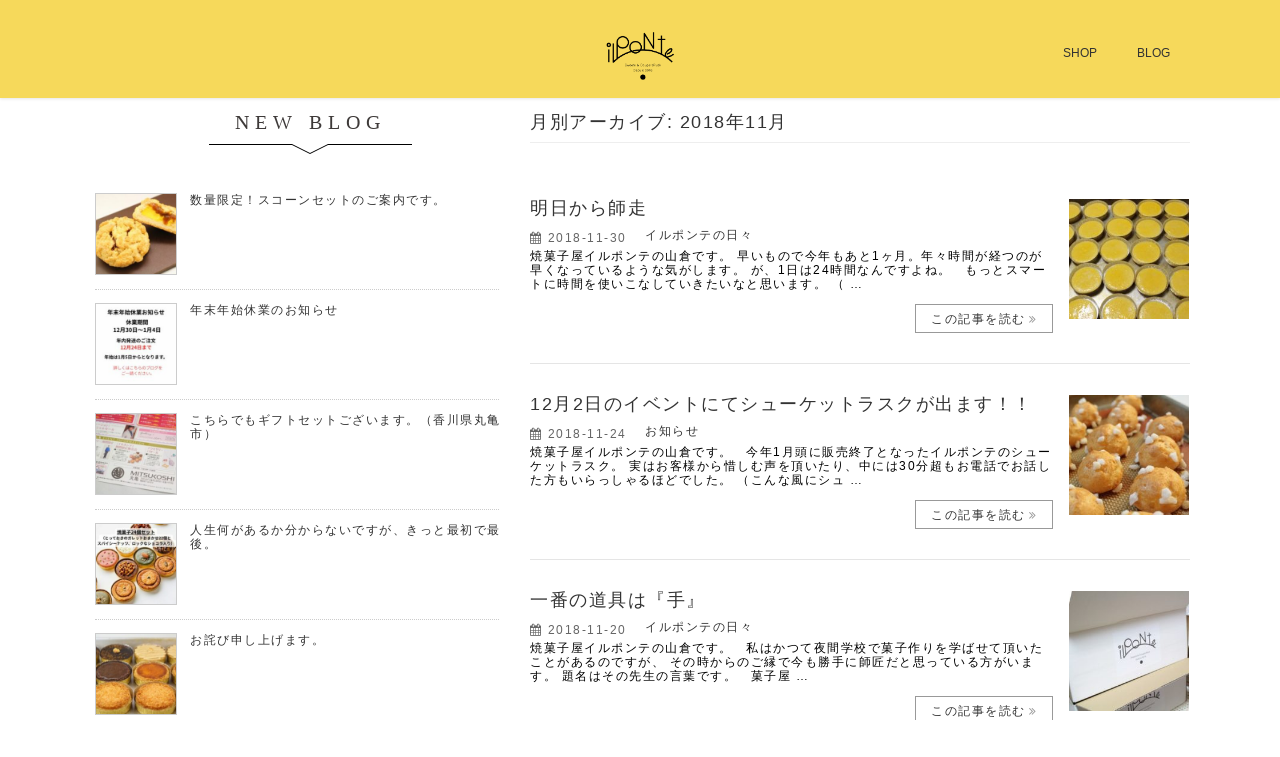

--- FILE ---
content_type: text/html; charset=UTF-8
request_url: https://sweets-ilponte.com/apps/note/archives/date/2018/11?post_type=post
body_size: 16965
content:
<!DOCTYPE html>
<!--[if IE]>
<meta http-equiv="X-UA-Compatible" content="IE=Edge">
<![endif]-->
<html xmlns:fb="http://ogp.me/ns/fb#" lang="ja"
	prefix="og: https://ogp.me/ns#" >
<head>
<meta charset="UTF-8" />

<link rel="start" href="https://sweets-ilponte.com/apps/note" title="HOME" />

<meta id="viewport" name="viewport" content="width=device-width, initial-scale=1">
<!--[if lt IE 9]><script src="https://sweets-ilponte.com/apps/note/wp-content/themes/biz-vektor/js/html5.js"></script><![endif]-->

		<!-- All in One SEO 4.1.2.3 -->
		<title>11月, 2018 -</title>
		<link rel="canonical" href="https://sweets-ilponte.com/apps/note/archives/date/2018/11" />
		<script type="application/ld+json" class="aioseo-schema">
			{"@context":"https:\/\/schema.org","@graph":[{"@type":"WebSite","@id":"https:\/\/sweets-ilponte.com\/apps\/note\/#website","url":"https:\/\/sweets-ilponte.com\/apps\/note\/","publisher":{"@id":"https:\/\/sweets-ilponte.com\/apps\/note\/#organization"}},{"@type":"Organization","@id":"https:\/\/sweets-ilponte.com\/apps\/note\/#organization","name":"\u30af\u30b8\u30e5\u30fc\u30eb\u30e9\u30b9\u30af\u3068\u30ac\u30ec\u30c3\u30c8\u306e\u304a\u5e97\u30a4\u30eb\u30dd\u30f3\u30c6","url":"https:\/\/sweets-ilponte.com\/apps\/note\/","logo":{"@type":"ImageObject","@id":"https:\/\/sweets-ilponte.com\/apps\/note\/#organizationLogo","url":"https:\/\/sweets-ilponte.com\/apps\/note\/wp-content\/uploads\/2021\/07\/logo-bkping.png","width":"926","height":"654"},"image":{"@id":"https:\/\/sweets-ilponte.com\/apps\/note\/#organizationLogo"},"sameAs":["https:\/\/www.facebook.com\/sweets.ilponte\/","https:\/\/www.instagram.com\/sweets_ilponte\/"]},{"@type":"BreadcrumbList","@id":"https:\/\/sweets-ilponte.com\/apps\/note\/archives\/date\/2018\/11\/#breadcrumblist","itemListElement":[{"@type":"ListItem","@id":"https:\/\/sweets-ilponte.com\/apps\/note\/#listItem","position":"1","item":{"@type":"WebPage","@id":"https:\/\/sweets-ilponte.com\/apps\/note\/","name":"\u30db\u30fc\u30e0","description":"\u660e\u65e5\u304b\u3089\u5e2b\u8d70 - # - 2018 30","url":"https:\/\/sweets-ilponte.com\/apps\/note\/"},"nextItem":"https:\/\/sweets-ilponte.com\/apps\/note\/archives\/date\/2018\/#listItem"},{"@type":"ListItem","@id":"https:\/\/sweets-ilponte.com\/apps\/note\/archives\/date\/2018\/#listItem","position":"2","item":{"@type":"WebPage","@id":"https:\/\/sweets-ilponte.com\/apps\/note\/archives\/date\/2018\/","name":"2018","url":"https:\/\/sweets-ilponte.com\/apps\/note\/archives\/date\/2018\/"},"nextItem":"https:\/\/sweets-ilponte.com\/apps\/note\/archives\/date\/2018\/11\/#listItem","previousItem":"https:\/\/sweets-ilponte.com\/apps\/note\/#listItem"},{"@type":"ListItem","@id":"https:\/\/sweets-ilponte.com\/apps\/note\/archives\/date\/2018\/11\/#listItem","position":"3","item":{"@type":"WebPage","@id":"https:\/\/sweets-ilponte.com\/apps\/note\/archives\/date\/2018\/11\/","name":"11\u6708, 2018","url":"https:\/\/sweets-ilponte.com\/apps\/note\/archives\/date\/2018\/11\/"},"previousItem":"https:\/\/sweets-ilponte.com\/apps\/note\/archives\/date\/2018\/#listItem"}]},{"@type":"CollectionPage","@id":"https:\/\/sweets-ilponte.com\/apps\/note\/archives\/date\/2018\/11\/#collectionpage","url":"https:\/\/sweets-ilponte.com\/apps\/note\/archives\/date\/2018\/11\/","name":"11\u6708, 2018 -","inLanguage":"ja","isPartOf":{"@id":"https:\/\/sweets-ilponte.com\/apps\/note\/#website"},"breadcrumb":{"@id":"https:\/\/sweets-ilponte.com\/apps\/note\/archives\/date\/2018\/11\/#breadcrumblist"}}]}
		</script>
		<!-- All in One SEO -->

<link rel='dns-prefetch' href='//maxcdn.bootstrapcdn.com' />
<link rel='dns-prefetch' href='//fonts.googleapis.com' />
<link rel="alternate" type="application/rss+xml" title=" &raquo; フィード" href="https://sweets-ilponte.com/apps/note/feed" />
<link rel="alternate" type="application/rss+xml" title=" &raquo; コメントフィード" href="https://sweets-ilponte.com/apps/note/comments/feed" />
<meta name="description" content="2018年11月 の記事。  " />
<style type="text/css">.keyColorBG,.keyColorBGh:hover,.keyColor_bg,.keyColor_bg_hover:hover{background-color: #999999;}.keyColorCl,.keyColorClh:hover,.keyColor_txt,.keyColor_txt_hover:hover{color: #999999;}.keyColorBd,.keyColorBdh:hover,.keyColor_border,.keyColor_border_hover:hover{border-color: #999999;}.color_keyBG,.color_keyBGh:hover,.color_key_bg,.color_key_bg_hover:hover{background-color: #999999;}.color_keyCl,.color_keyClh:hover,.color_key_txt,.color_key_txt_hover:hover{color: #999999;}.color_keyBd,.color_keyBdh:hover,.color_key_border,.color_key_border_hover:hover{border-color: #999999;}</style>
		<!-- This site uses the Google Analytics by MonsterInsights plugin v7.18.0 - Using Analytics tracking - https://www.monsterinsights.com/ -->
		<!-- Note: MonsterInsights is not currently configured on this site. The site owner needs to authenticate with Google Analytics in the MonsterInsights settings panel. -->
					<!-- No UA code set -->
				<!-- / Google Analytics by MonsterInsights -->
		<style id='wp-img-auto-sizes-contain-inline-css' type='text/css'>
img:is([sizes=auto i],[sizes^="auto," i]){contain-intrinsic-size:3000px 1500px}
/*# sourceURL=wp-img-auto-sizes-contain-inline-css */
</style>
<style id='wp-emoji-styles-inline-css' type='text/css'>

	img.wp-smiley, img.emoji {
		display: inline !important;
		border: none !important;
		box-shadow: none !important;
		height: 1em !important;
		width: 1em !important;
		margin: 0 0.07em !important;
		vertical-align: -0.1em !important;
		background: none !important;
		padding: 0 !important;
	}
/*# sourceURL=wp-emoji-styles-inline-css */
</style>
<style id='wp-block-library-inline-css' type='text/css'>
:root{--wp-block-synced-color:#7a00df;--wp-block-synced-color--rgb:122,0,223;--wp-bound-block-color:var(--wp-block-synced-color);--wp-editor-canvas-background:#ddd;--wp-admin-theme-color:#007cba;--wp-admin-theme-color--rgb:0,124,186;--wp-admin-theme-color-darker-10:#006ba1;--wp-admin-theme-color-darker-10--rgb:0,107,160.5;--wp-admin-theme-color-darker-20:#005a87;--wp-admin-theme-color-darker-20--rgb:0,90,135;--wp-admin-border-width-focus:2px}@media (min-resolution:192dpi){:root{--wp-admin-border-width-focus:1.5px}}.wp-element-button{cursor:pointer}:root .has-very-light-gray-background-color{background-color:#eee}:root .has-very-dark-gray-background-color{background-color:#313131}:root .has-very-light-gray-color{color:#eee}:root .has-very-dark-gray-color{color:#313131}:root .has-vivid-green-cyan-to-vivid-cyan-blue-gradient-background{background:linear-gradient(135deg,#00d084,#0693e3)}:root .has-purple-crush-gradient-background{background:linear-gradient(135deg,#34e2e4,#4721fb 50%,#ab1dfe)}:root .has-hazy-dawn-gradient-background{background:linear-gradient(135deg,#faaca8,#dad0ec)}:root .has-subdued-olive-gradient-background{background:linear-gradient(135deg,#fafae1,#67a671)}:root .has-atomic-cream-gradient-background{background:linear-gradient(135deg,#fdd79a,#004a59)}:root .has-nightshade-gradient-background{background:linear-gradient(135deg,#330968,#31cdcf)}:root .has-midnight-gradient-background{background:linear-gradient(135deg,#020381,#2874fc)}:root{--wp--preset--font-size--normal:16px;--wp--preset--font-size--huge:42px}.has-regular-font-size{font-size:1em}.has-larger-font-size{font-size:2.625em}.has-normal-font-size{font-size:var(--wp--preset--font-size--normal)}.has-huge-font-size{font-size:var(--wp--preset--font-size--huge)}.has-text-align-center{text-align:center}.has-text-align-left{text-align:left}.has-text-align-right{text-align:right}.has-fit-text{white-space:nowrap!important}#end-resizable-editor-section{display:none}.aligncenter{clear:both}.items-justified-left{justify-content:flex-start}.items-justified-center{justify-content:center}.items-justified-right{justify-content:flex-end}.items-justified-space-between{justify-content:space-between}.screen-reader-text{border:0;clip-path:inset(50%);height:1px;margin:-1px;overflow:hidden;padding:0;position:absolute;width:1px;word-wrap:normal!important}.screen-reader-text:focus{background-color:#ddd;clip-path:none;color:#444;display:block;font-size:1em;height:auto;left:5px;line-height:normal;padding:15px 23px 14px;text-decoration:none;top:5px;width:auto;z-index:100000}html :where(.has-border-color){border-style:solid}html :where([style*=border-top-color]){border-top-style:solid}html :where([style*=border-right-color]){border-right-style:solid}html :where([style*=border-bottom-color]){border-bottom-style:solid}html :where([style*=border-left-color]){border-left-style:solid}html :where([style*=border-width]){border-style:solid}html :where([style*=border-top-width]){border-top-style:solid}html :where([style*=border-right-width]){border-right-style:solid}html :where([style*=border-bottom-width]){border-bottom-style:solid}html :where([style*=border-left-width]){border-left-style:solid}html :where(img[class*=wp-image-]){height:auto;max-width:100%}:where(figure){margin:0 0 1em}html :where(.is-position-sticky){--wp-admin--admin-bar--position-offset:var(--wp-admin--admin-bar--height,0px)}@media screen and (max-width:600px){html :where(.is-position-sticky){--wp-admin--admin-bar--position-offset:0px}}
/*wp_block_styles_on_demand_placeholder:6952ebaaa9cb0*/
/*# sourceURL=wp-block-library-inline-css */
</style>
<style id='classic-theme-styles-inline-css' type='text/css'>
/*! This file is auto-generated */
.wp-block-button__link{color:#fff;background-color:#32373c;border-radius:9999px;box-shadow:none;text-decoration:none;padding:calc(.667em + 2px) calc(1.333em + 2px);font-size:1.125em}.wp-block-file__button{background:#32373c;color:#fff;text-decoration:none}
/*# sourceURL=/wp-includes/css/classic-themes.min.css */
</style>
<link rel='stylesheet' id='wp-show-posts-css' href='https://sweets-ilponte.com/apps/note/wp-content/plugins/wp-show-posts/css/wp-show-posts-min.css?ver=1.1.3' type='text/css' media='all' />
<link rel='stylesheet' id='hfe-style-css' href='https://sweets-ilponte.com/apps/note/wp-content/plugins/header-footer-elementor/assets/css/header-footer-elementor.css?ver=1.6.1' type='text/css' media='all' />
<link rel='stylesheet' id='elementor-icons-css' href='https://sweets-ilponte.com/apps/note/wp-content/plugins/elementor/assets/lib/eicons/css/elementor-icons.min.css?ver=5.11.0' type='text/css' media='all' />
<link rel='stylesheet' id='elementor-animations-css' href='https://sweets-ilponte.com/apps/note/wp-content/plugins/elementor/assets/lib/animations/animations.min.css?ver=3.2.5' type='text/css' media='all' />
<link rel='stylesheet' id='elementor-frontend-css' href='https://sweets-ilponte.com/apps/note/wp-content/plugins/elementor/assets/css/frontend.min.css?ver=3.2.5' type='text/css' media='all' />
<style id='elementor-frontend-inline-css' type='text/css'>
@font-face{font-family:eicons;src:url(https://sweets-ilponte.com/apps/note/wp-content/plugins/elementor/assets/lib/eicons/fonts/eicons.eot?5.10.0);src:url(https://sweets-ilponte.com/apps/note/wp-content/plugins/elementor/assets/lib/eicons/fonts/eicons.eot?5.10.0#iefix) format("embedded-opentype"),url(https://sweets-ilponte.com/apps/note/wp-content/plugins/elementor/assets/lib/eicons/fonts/eicons.woff2?5.10.0) format("woff2"),url(https://sweets-ilponte.com/apps/note/wp-content/plugins/elementor/assets/lib/eicons/fonts/eicons.woff?5.10.0) format("woff"),url(https://sweets-ilponte.com/apps/note/wp-content/plugins/elementor/assets/lib/eicons/fonts/eicons.ttf?5.10.0) format("truetype"),url(https://sweets-ilponte.com/apps/note/wp-content/plugins/elementor/assets/lib/eicons/fonts/eicons.svg?5.10.0#eicon) format("svg");font-weight:400;font-style:normal}
/*# sourceURL=elementor-frontend-inline-css */
</style>
<link rel='stylesheet' id='elementor-post-51-css' href='https://sweets-ilponte.com/apps/note/wp-content/uploads/elementor/css/post-51.css?ver=1624173281' type='text/css' media='all' />
<link rel='stylesheet' id='elementor-global-css' href='https://sweets-ilponte.com/apps/note/wp-content/uploads/elementor/css/global.css?ver=1624573006' type='text/css' media='all' />
<link rel='stylesheet' id='Biz_Vektor_common_style-css' href='https://sweets-ilponte.com/apps/note/wp-content/themes/biz-vektor/css/bizvektor_common_min.css?ver=1.9.7' type='text/css' media='all' />
<link rel='stylesheet' id='Biz_Vektor_Design_style-css' href='https://sweets-ilponte.com/apps/note/wp-content/plugins/bizvektor-vast/css/vast.min.css?ver=1.2.0' type='text/css' media='all' />
<link rel='stylesheet' id='Biz_Vektor_plugin_sns_style-css' href='https://sweets-ilponte.com/apps/note/wp-content/themes/biz-vektor/plugins/sns/style_bizvektor_sns.css?ver=6.9' type='text/css' media='all' />
<link rel='stylesheet' id='Biz_Vektor_add_font_awesome-css' href='//maxcdn.bootstrapcdn.com/font-awesome/4.3.0/css/font-awesome.min.css?ver=6.9' type='text/css' media='all' />
<link rel='stylesheet' id='Biz_Vektor_add_web_fonts-css' href='//fonts.googleapis.com/css?family=Droid+Sans%3A700%7CLato%3A900%7CAnton&#038;ver=6.9' type='text/css' media='all' />
<link rel='stylesheet' id='google-fonts-1-css' href='https://fonts.googleapis.com/css?family=Roboto%3A100%2C100italic%2C200%2C200italic%2C300%2C300italic%2C400%2C400italic%2C500%2C500italic%2C600%2C600italic%2C700%2C700italic%2C800%2C800italic%2C900%2C900italic%7CRoboto+Slab%3A100%2C100italic%2C200%2C200italic%2C300%2C300italic%2C400%2C400italic%2C500%2C500italic%2C600%2C600italic%2C700%2C700italic%2C800%2C800italic%2C900%2C900italic&#038;display=auto&#038;ver=6.9' type='text/css' media='all' />
<link rel="https://api.w.org/" href="https://sweets-ilponte.com/apps/note/wp-json/" /><link rel="EditURI" type="application/rsd+xml" title="RSD" href="https://sweets-ilponte.com/apps/note/xmlrpc.php?rsd" />
<!-- [ BizVektor OGP ] -->
<meta property="og:site_name" content="" />
<meta property="og:url" content="https://sweets-ilponte.com/apps/note/archives/date/2018/11?post_type=post" />
<meta property="fb:app_id" content="" />
<meta property="og:type" content="article" />
<!-- [ /BizVektor OGP ] -->
<!--[if lte IE 8]>
<link rel="stylesheet" type="text/css" media="all" href="https://sweets-ilponte.com/apps/note/wp-content/plugins/bizvektor-vast/css/vast_old_ie.min.css" />
<![endif]-->
<link rel="pingback" href="https://sweets-ilponte.com/apps/note/xmlrpc.php" />
<style type="text/css" id="custom-background-css">
body.custom-background { background-color: #e0cfc7; }
</style>
	        <style type="text/css">

a { color:#fffd70 }

#searchform input[type=submit],
p.form-submit input[type=submit],
form#searchform input#searchsubmit,
.content form input.wpcf7-submit,
#confirm-button input,
a.btn,
.linkBtn a,
input[type=button],
input[type=submit],
.sideTower li#sideContact.sideBnr a { background-color:#999999; }

.moreLink a { color:#999999; border-color:#999999; }
.moreLink a:hover { background-color:#999999; }
.content #topPr h3 a:hover,
.moreLink a:after { color:#999999; }

::selection { background-color:#fffd70; }
::-moz-selection { background-color:#fffd70; }

#header.opacyHeader { background-color:rgba(153,153,153,1); }

#headerTop { border-top-color:#999999; }
#header.itemOpen { background-color:#999999; }
.headMainMenu li:hover {  }

.content h2:after,
.content h1.contentTitle:after,
.content h1.entryPostTitle:after,
.content .sideWidget h4:after { border-bottom-color:#999999; }
.content h3:after,
.content .child_page_block h4:after { border-bottom-color:#999999; }

.sideTower li#sideContact.sideBnr a:hover,
form#searchform input#searchsubmit:hover { background-color:#fffd70; }

#panList .innerBox ul a:hover { color:#fffd70; }

.content .mainFootContact p.mainFootTxt span.mainFootTel { color:#999999; }
.content .mainFootContact .mainFootBt a { background-color:#999999; }
.content .mainFootContact .mainFootBt a:hover { background-color:#fffd70; }

.content .infoList .infoCate a,
.content .infoList .rssBtn a { background-color:#fff5f5;color:#999999; }
.content .infoList .infoCate a:hover,
.content .infoList .rssBtn a:hover { background-color:#999999; }
.content .infoList ul li .infoTxt a:hover,
.content .infoList .infoListBox div.entryTxtBox h4.entryTitle a:hover { color:#999999; border-bottom-color:#999999;}

.content ul.linkList li a:hover { color:#999999; }

.paging span,
.paging a   { color:#999999;border-color:#999999; }
.paging span.current,
.paging a:hover { background-color:#999999; }

/* アクティブのページ */
.sideTower .sideWidget li > a:hover,
.sideTower .sideWidget li.current_page_item > a,
.sideTower .sideWidget li.current-cat > a   { color:#999999; background-color:#fff5f5; }

.sideTower .ttBoxSection .ttBox a:hover { color:#999999; }

#footMenu { border-top-color:#999999; }
#footMenu .menu li a:hover,
#footerSiteMap .menu a:hover { color:#999999 }

@media (min-width: 970px) {
.content .childPageBox ul li a:hover,
.content .childPageBox ul li.current_page_item a { color:#999999; }
}

#pageTitBnr { background-image: url('https://sweets-ilponte.com/apps/note/wp-content/plugins/bizvektor-vast/images/pageTitBnr_bg_01.jpg'); background-position: center center;  background-repeat: no-repeat; }
#pageTitBnr #pageTitInner #pageTit{ color:#333333; }

#header { background-color:rgba(255,215,0,1); box-shadow: 0px 1px 3px rgba(0, 0, 0, 0.1); }	
#header.itemOpen { background-color:#ffd700; }
#header #headerInner { border-bottom: none !important; }
#gMenu .assistive-text { color:#333333; border-color:#333333; }
#header .innerBox #site-title a { color:#333333; }
@media (min-width: 970px) {
/*#header #headerInner { border-bottom-color:#333333 };*/
#headerTop #site-description,   
.headMainMenu .menu > li > a { color:#333333; }
}

</style>
<!--[if lte IE 8]>
<style type="text/css">
.headMainMenu li:hover li a:hover { color:#333; }
.headMainMenu li.current-page-item a,
.headMainMenu li.current_page_item a,
.headMainMenu li.current-menu-ancestor a,
.headMainMenu li.current-page-ancestor a { color:#333;}
.headMainMenu li.current-page-item a span,
.headMainMenu li.current_page_item a span,
.headMainMenu li.current-menu-ancestor a span,
.headMainMenu li.current-page-ancestor a span { color:#999999; }
</style>
<![endif]-->
<script type="text/javascript">
var bizvektor_vast = {"theme_plus_mobile":false,"headerAreaBg":true};
</script>
<style type="text/css">
/*-------------------------------------------*/
/*	font
/*-------------------------------------------*/
h1,h2,h3,h4,h4,h5,h6,#header #site-title,#pageTitBnr #pageTitInner #pageTit,#content .leadTxt,#sideTower .localHead {font-family: "ヒラギノ角ゴ Pro W3","Hiragino Kaku Gothic Pro","メイリオ",Meiryo,Osaka,"ＭＳ Ｐゴシック","MS PGothic",sans-serif; }
#pageTitBnr #pageTitInner #pageTit { font-weight:lighter; }
#gMenu .menu li a strong {font-family: "ヒラギノ角ゴ Pro W3","Hiragino Kaku Gothic Pro","メイリオ",Meiryo,Osaka,"ＭＳ Ｐゴシック","MS PGothic",sans-serif; }
</style>
<link rel="stylesheet" href="https://sweets-ilponte.com/apps/note/wp-content/themes/biz-vektor/style.css" type="text/css" media="all" />
<style type="text/css">
html, body {
 font-family: "YuGothic M"!important;
  src: local("Yu Gothic Medium")!important;
       local("Yu Gothic")!important;
font-weight: 500;
font-size:12px;
letter-spacing: 1.5px;
color:#000;
}

body{
    background-color: #fff !important;
}

div, span, applet, object, iframe, h1, h2, h3, h4, h5, h6, p, blockquote, pre, a, abbr, acronym, address, big, cite, code, del, dfn, em, font, img, ins, kbd, q, s, samp, small, strike, strong, sub, sup, tt, var, b, u, i, center, figure, dl, dt, dd, ol, ul, li, fieldset, form, label, legend, table, caption, tbody, tfoot, thead, tr, th, td, figcaption, figure {
    border: 0; !important;
    outline: 0 !important;
    font-family: "游ゴシック Medium", "游ゴシック体", "Yu Gothic Medium", YuGothic, "ヒラギノ角ゴ ProN", "Hiragino Kaku Gothic ProN", "メイリオ", Meiryo, "ＭＳ Ｐゴシック", "MS PGothic", sans-serif !important;
    font-size: 100% !important;
    line-height: 1.2 !important;
    font-weight: normal !important;
    vertical-align: baseline !important;
    background: transparent !important;
}

/***** mainarea広げる *****/
@media (min-width: 970px) {
#main #container  { width:1100px; }
}

a {
color:#333 !important;
}

/***********************************
各種タイトル
***********************************/

/*****　既存解除　****/
.content h2:after, .content h1.contentTitle:after, .content h1.entryPostTitle:after, .content .sideWidget h4:after {
    border: none !important;
}

h2 {
    display: block !important;
    font-size: 1.5em !important;
    margin-block-start: 0.83em !important;
    margin-block-end: 0.83em !important;
    margin-inline-start: 0px !important;
    margin-inline-end: 0px !important;
    font-weight: bold !important;
border-bottom: none !important;
text-align: center !important;
}


h2.sectionHdTop-ttl span{
    font-family: 'PT Serif', serif  !important;
    font-size: 20px !important;
    color: #3E3A39 !important;
    letter-spacing: 6px !important;
    text-align: center !important;
    position: relative !important;
}
 
h2.sectionHdTop-ttl span{
     position: relative;
     display: inline-block;
     padding-bottom:0.5em;
     border-bottom: 1px solid black;
}
      
h2.sectionHdTop-ttl span::before,
h2.sectionHdTop-ttl span::after {
     position: absolute;
     top: 100%;
     left:50%;
     transform:translateX(-50%);
     content: '';
     border: 20px solid transparent;
}
 
h2.sectionHdTop-ttl span::before {
     border-top: 10px solid black;
}
 
h2.sectionHdTop-ttl span::after {
     margin-top: -1px;
     border-top: 10px solid white;
}

.sectionHdTop-come{
    font-family: 'PT Serif', serif  !important;
    font-size: 13px !important;
    color: #333 !important;
    letter-spacing: 2px !important;
    text-align: center !important;
    position: relative !important;
}


h4.entryTitle {
    font-size: 18px !important;
}

/***********************************
ヘッダーエリア
***********************************/
#header{
background-color:#F6D95B !important;
position: fixed !important;
top:0 !important;
padding-top: 5px !important;
}

#wpadminbar{
display:none;
}

#pageTitBnr{
display:none;
}

#gMenu .assistive-text span {
    border: none !important;
}

.sub-menu{
background-color: #fff !important;
margin-top: 30px;
color: #000 !important;
}

.sub-menu a{
color: #000 !important;
text-decoration: none !important;
}

.sub-menu a:hover{
color: #000 !important;
text-decoration: none !important;
}

#gMenu .assistive-text {
    border: none !important;
}


/***** PCヘッダー調整 *****/
@media (min-width: 1200px){
#header #headerInner {
    width: 1100px;
    }
    
#header .innerBox #site-title img {
height: 48px;
width: 68px;
    }
}

/***** logo中央寄せ****/
#header #headerInner {
    text-align: center;
}

/***** logoスマホサイズ調整****/
@media (max-width: 971px) {
#header #site-title a img {
    max-height: 40px !important;
}
#header .innerBox {
padding-right:5px !important;
margin-right:5px !important;
}
}


/***** drawermenu 余白削除 *****/
.sub-menu {
margin-top: 0px !important;
}

/***** drawermenu 文字削除 *****/
h3.assistive-text>span{
width: 80px !important;
}
/***** logoセンター　文字GM調整***/
@media (min-width: 970px) {
#header #site-title {
    float: none !important;
}
#gMenu{
 margin-top: -60px !important;
}
}

@media (max-width: 969px) {
#header #site-title {
    float: none !important;
}
#gMenu{
 margin-top: 0px !important;
}
}

#topMainBnr {
    margin-top: 0px;
}

@media (max-width: 770px) {
#topMainBnr {
    margin-top: 35px;
}
}


/***********************************
topページ
***********************************/
#bizvektor_post_list-2{
background:rgba(255,255,255,0.8);
padding-right:0px !important;
padding-left:0px !important;
padding-top:0px !important;
}


/*** 投稿一覧 ***/
.wp-show-posts-single.post,
.wp-show-posts-single{
text-align:center !important;
padding-right: 5px !important;
padding-left: 5px !important;
padding-top: 5px !important;
padding-bottom: 15px !important;
margin-bottom:50px !important;
}

.wpsp-col-3 {
 width: auto !important;
}

.wp-show-posts-entry-content, .wp-show-posts-entry-summary {
font-size: 0.9em !important;
    width: 100% !important;
max-width:270px;
border-top:1px dotted #999;
margin-top:10px;
padding-top:10px;
line-height: 2em !important;
}

.wp-show-posts .wp-show-posts-entry-title {
    font-size: 1.5em !important;
    width: 100% !important;
    text-align: center !important;
margin-top:10px !important;
margin-bottom:5px !important;
}
.wp-show-posts .wp-show-posts-entry-title a {
 color: black;
    text-decoration:none;
}

.wp-show-posts-entry-header {
    font-size: 0.8em;
text-align: center !important;
    color: black;
}

.wp-show-posts-entry-header a{
    color: black;
    text-decoration:none;
}

.wp-show-posts-entry-header a:hover{
    color: black;
    text-decoration:none;
}

a.wp-show-posts-read-more, a.wp-show-posts-read-more:visited {
    border: 1px solid #222;
}

a:hover.wp-show-posts-read-more, a:hover.wp-show-posts-read-more:visited {
   background-color : #FAF0C5 !important;
color: #000 !important;
border: 1px solid #999 !important;
font-weight:bold !important;
border:none !important;
}

.wp-show-posts-columns#wpsp-157 .wp-show-posts-inner {
    text-align: center;
}

@media (max-width: 970px) {
#container.innerBox{
padding-top:0px !important;
margin-top:0px !important;
text-align:center  !important;
}
}

/***********************************
スマホトップブログ一覧
***********************************/
.wp-show-posts-entry-header {
    width: 350px !important;
}

@media (max-width:1200px){
.wp-show-posts-columns#wpsp-157 .wp-show-posts-inner {
    margin: 0 0 0px 0px;
    width: 350px !important;}
.wp-show-posts-entry-header {
    width: 350px !important;}
}

@media (max-width:870px){
.wp-show-posts-columns#wpsp-157 .wp-show-posts-inner {
    margin: 0 0 0px 0px;
    width: 300px !important;}
.wp-show-posts-entry-header {
    width: 300px !important;}
}

@media (max-width: 770px){
.wp-show-posts-columns#wpsp-157 .wp-show-posts-inner {
    width: 210px !important;}
.wp-show-posts-entry-header {
    width: 210px !important;}
}

@media (max-width: 470px){
.wp-show-posts-columns#wpsp-157 .wp-show-posts-inner {
    margin: 0 0 0px 0px;
    width: 165px !important;}
.wp-show-posts-entry-header {
    width: 165px !important;}
}

@media (max-width: 375px){
.wp-show-posts-columns#wpsp-157 .wp-show-posts-inner {
    margin: 0 0 0px 0px;
    width: 155px !important;}
.wp-show-posts-entry-header {
    width: 155px !important;}
}


/***********************************
サイドナビエリア
***********************************/
@media (min-width: 970px){
.left-sidebar #main #container #sideTower {
    width: 400px;
    float: left;}
}

.localHead{
border-bottom: none !important;
font-weight: normal !important;
text-align: center !important;
margin-top: 60px !important;
}

@media (min-width: 971px) {
#sideTower{
background:#fff !important;
padding-right:5px !important;
padding-left:5px !important;
padding-top:50px !important;
margin:0 auto !important;
}

#sideTower.sideTower{
float:right ;
}
}


@media (max-width: 970px) {
#sideTower.sideTower{
background:#fff;
color: #333 !important;
clear:both;
margin:0 auto !important;
}
}

.localHead {
color:#333 !important;
}

ul.localNavi>li> a{
color:#333 !important;
}

ul.localNavi>li> a:hover{
color:#000 !important;
}

@media (min-width: 970px){
.sideTower .sideWidget {
    margin: 0 0 20px;
    width: 430px;
}

#bizvektor_grid_unit_widget｛
    width: 420px;
｝
}

.sideTower .sideWidget {
    padding-top: 50px;
}

/***** サイドナビタイトル削除 *****/
.sideTower .localHead, .sideTower h3.localHead {
    display: none;
}

/***** サイドナビ 項目左よせ *****/
.ttBox .ttBoxRight {
    text-align: left;
}


.sideTower .sideWidget li {
    text-align: left;
}

/***********************************
サイドナビおすすめ商品
***********************************/
.item-osusume1{
width:100%; 
text-align:center; 
margin-bottom:50px; 
background-color:#fff;"
}

@media (max-width: 970px) {
.item-osusume1{
width:80%;
margin:0 auto;
}
}

.item-osusume1-rank{
width:50px; 
margin-top:5px; 
margin-bottom:10px;
}

.item-osusume1-name{
color:#000; 
text-align:center;
}

.item-osusume1-namelink{
color:#000; 
margin-bottom:10px;
text-decoration:none;
}

.item-osusume1-photo{
width:90%; 
margin-top:5px; 
margin-bottom:20px;
}


/***********************************
フッターエリア
***********************************/
@media (min-width: 970px){
.innerBox, #panList .innerBox, #footMenu .innerBox, #footer .innerBox, #pageTitBnr .innerBox {
    width: 1200px;}
}

.elementor-container elementor-column-gap-default{
margin-left: 0px !important;
margin-right: 0px !important;
}

.elementor-section.elementor-section-boxed > .elementor-container {
    width: 100% !important;
    margin-left: 0px;
    margin-right: 0px;
}

/***** pcfooter width100% ****/
.elementor-section.elementor-section-boxed>.elementor-container {
    max-width: 100% !important; 
}

/***********************************
コンテンツエリア
*****
******************************/

/**** 投稿記事タイトル ***/
.content h2, .content h1.contentTitle, .content h1.entryPostTitle, .content .sideWidget h4 {
font-size: 18px !important;
}
@media (max-width: 970px) {
.content h2, .content h1.contentTitle, .content h1.entryPostTitle, .content .sideWidget h4 {
margin-top: 80px !important;}
}

.content h2, .content h1.contentTitle, .content h1.entryPostTitle, .content .sideWidget h4 {
    margin-top: 50px;
}

#panList .innerBox {
    display: none;
}

/***** コンテンツエリア上余白 *****/
.content .post {
    margin-top: 50px !important;
}

@media (max-width: 960px) {
#main #container {
    margin-top: 80px;
}

.post{
background:rgba(255,255,255,0.8);
padding-right:20px !important;
padding-left:20px !important;
padding-top:50px !important;
}
@media (max-width: 970px){
.post{
padding-right:0px !important;
padding-left:0px !important;
padding-top:0px !important;}
}

/***********************************
投稿ページ
***********************************/

@media (min-width: 1200px){
#main #container .content  .post {
    width: 600px;
    }
}


/***********************************
footerエリア
***********************************/
#footerSection{
    margin-top: 60px;
}


/***********************************
サムネイル
***********************************/
#content .infoList .infoListBox div.thumbImage {
 float:left; 
}

#content .infoList .infoListBox div.entryTxtBox.haveThumbnail {
 float:right 
}

#content .infoList .infoListBox div.thumbImage div.thumbImageInner img 
{ width:200px; 
}

@media (max-width: 600px) {
#content .infoList .infoListBox div.thumbImage {
clear: both !important;
width:100% !important;
}

#content .infoList .infoListBox div.entryTxtBox.haveThumbnail {
clear: both !important;
width:100% !important;
}

#content .infoList .infoListBox div.thumbImage div.thumbImageInner {
text-align: center;
}

.moreLink {
    display: none;
}
}

/***********************************
grid image
***********************************/
.bv-grid-unit-item {
border: none; 
}

.bv-grid-unit-title{
font-size: 1.2em; 
}</style>
	</head>

<body class="archive date custom-background wp-theme-biz-vektor ehf-footer ehf-template-biz-vektor ehf-stylesheet-biz-vektor two-column left-sidebar elementor-default elementor-kit-51">

<div id="fb-root"></div>

<div id="wrap">

<!--[if lte IE 8]>
<div id="eradi_ie_box">
<div class="alert_title">ご利用の <span style="font-weight: bold;">Internet Exproler</span> は古すぎます。</div>
<p>あなたがご利用の Internet Explorer はすでにサポートが終了しているため、正しい表示・動作を保証しておりません。<br />
古い Internet Exproler はセキュリティーの観点からも、<a href="https://www.microsoft.com/ja-jp/windows/lifecycle/iesupport/" target="_blank" >新しいブラウザに移行する事が強く推奨されています。</a><br />
<a href="http://windows.microsoft.com/ja-jp/internet-explorer/" target="_blank" >最新のInternet Exproler</a> や <a href="https://www.microsoft.com/ja-jp/windows/microsoft-edge" target="_blank" >Edge</a> を利用するか、<a href="https://www.google.co.jp/chrome/browser/index.html" target="_blank">Chrome</a> や <a href="https://www.mozilla.org/ja/firefox/new/" target="_blank">Firefox</a> など、より早くて快適なブラウザをご利用ください。</p>
</div>
<![endif]-->

<!-- [ #headerTop ] -->
<div id="headerTop">
<div class="innerBox">
<div id="site-description"></div>
</div>
</div><!-- [ /#headerTop ] -->

<!-- [ #header ] -->
<div id="header">
<div id="headerInner" class="innerBox">
<!-- [ #headLogo ] -->
<div id="site-title">
<a href="https://sweets-ilponte.com/apps/note/" title="" rel="home">
<img src="https://sweets-ilponte.com/apps/note/wp-content/uploads/2021/07/logo-bkping.png" alt="" /></a>
</div>
<!-- [ /#headLogo ] -->

<!-- [ #headContact ] -->

    <!-- [ #gMenu ] -->
    <div id="gMenu">
    <div id="gMenuInner" class="innerBox">
    <h3 class="assistive-text" onclick="showHide('header');"><span>MENU</span></h3>
    <div class="skip-link screen-reader-text">
        <a href=".content" title="メニューを飛ばす">メニューを飛ばす</a>
    </div>
<div class="headMainMenu">
<div class="menu-shop-top-container"><ul id="menu-shop-top" class="menu"><li id="menu-item-46" class="menu-item menu-item-type-custom menu-item-object-custom menu-item-has-children"><a href="https://sweets-ilponte.com/"><strong>SHOP</strong></a>
<ul class="sub-menu">
	<li id="menu-item-269" class="menu-item menu-item-type-custom menu-item-object-custom"><a href="https://sweets-ilponte.com/">TOP</a></li>
</ul>
</li>
<li id="menu-item-47" class="menu-item menu-item-type-custom menu-item-object-custom menu-item-has-children"><a><strong>BLOG</strong></a>
<ul class="sub-menu">
	<li id="menu-item-270" class="menu-item menu-item-type-custom menu-item-object-custom menu-item-home"><a href="https://sweets-ilponte.com/apps/note/">TOP</a></li>
	<li id="menu-item-139" class="menu-item menu-item-type-custom menu-item-object-custom"><a href="https://sweets-ilponte.com/apps/note/archives/category/1news">お知らせ</a></li>
	<li id="menu-item-138" class="menu-item menu-item-type-custom menu-item-object-custom"><a href="https://sweets-ilponte.com/apps/note/archives/category/2newitem">新商品</a></li>
	<li id="menu-item-137" class="menu-item menu-item-type-taxonomy menu-item-object-category"><a href="https://sweets-ilponte.com/apps/note/archives/category/4material">素材の産地訪問</a></li>
	<li id="menu-item-135" class="menu-item menu-item-type-taxonomy menu-item-object-category"><a href="https://sweets-ilponte.com/apps/note/archives/category/3days">イルポンテの日々</a></li>
</ul>
</li>
</ul></div>
</div>
</div><!-- [ /#gMenuInner ] -->
    </div>
    <!-- [ /#gMenu ] -->
<!-- [ /#headContact ] -->

</div>
<!-- #headerInner -->
</div>
<!-- [ /#header ] -->



<div id="pageTitBnr">
<div class="innerBox">
<div id="pageTitInner">
<div id="pageTit">
ブログ</div>
</div><!-- [ /#pageTitInner ] -->
</div>
</div><!-- [ /#pageTitBnr ] -->
<!-- [ #panList ] -->
<div id="panList">
<div id="panListInner" class="innerBox">
<ul><li id="panHome"><a href="https://sweets-ilponte.com/apps/note"><span>HOME</span></a> &raquo; </li><li><span>ブログ</span> &raquo; </li><li><span>月別アーカイブ: 2018年November</span></li></ul></div>
</div>
<!-- [ /#panList ] -->

<div id="main"><!-- [ #container ] -->
<div id="container" class="innerBox">
	<!-- [ #content ] -->
	<div id="content" class="content">
	<h1 class="contentTitle">月別アーカイブ: 2018年11月</h1>			<div class="infoList">
		
									<!-- [ .infoListBox ] -->
<div id="post-814" class="infoListBox ttBox">
	<div class="entryTxtBox ttBoxTxt haveThumbnail">
	<h4 class="entryTitle">
	<a href="https://sweets-ilponte.com/apps/note/archives/814">明日から師走</a>
		</h4>
	<p class="entryMeta">
	<span class="infoDate">2018-11-30</span><span class="infoCate"> <a href="https://sweets-ilponte.com/apps/note/archives/category/3days" rel="tag">イルポンテの日々</a></span>
	</p>
	<p>焼菓子屋イルポンテの山倉です。 早いもので今年もあと1ヶ月。年々時間が経つのが早くなっているような気がします。 が、1日は24時間なんですよね。 &nbsp; もっとスマートに時間を使いこなしていきたいなと思います。 （ &#8230;</p>
	<div class="moreLink"><a href="https://sweets-ilponte.com/apps/note/archives/814">この記事を読む</a></div>
	</div><!-- [ /.entryTxtBox ] -->
	
			<div class="thumbImage ttBoxThumb">
		<div class="thumbImageInner">
		<a href="https://sweets-ilponte.com/apps/note/archives/814"><img width="200" height="200" src="https://sweets-ilponte.com/apps/note/wp-content/uploads/2021/09/20181130_1239308-200x200.jpg" class="attachment-post-thumbnail size-post-thumbnail wp-post-image" alt="" decoding="async" srcset="https://sweets-ilponte.com/apps/note/wp-content/uploads/2021/09/20181130_1239308-200x200.jpg 200w, https://sweets-ilponte.com/apps/note/wp-content/uploads/2021/09/20181130_1239308-150x150.jpg 150w" sizes="(max-width: 200px) 100vw, 200px" /></a>
		</div>
		</div><!-- [ /.thumbImage ] -->
		
</div><!-- [ /.infoListBox ] -->							<!-- [ .infoListBox ] -->
<div id="post-821" class="infoListBox ttBox">
	<div class="entryTxtBox ttBoxTxt haveThumbnail">
	<h4 class="entryTitle">
	<a href="https://sweets-ilponte.com/apps/note/archives/821">12月2日のイベントにてシューケットラスクが出ます！！</a>
		</h4>
	<p class="entryMeta">
	<span class="infoDate">2018-11-24</span><span class="infoCate"> <a href="https://sweets-ilponte.com/apps/note/archives/category/1news" rel="tag">お知らせ</a></span>
	</p>
	<p>焼菓子屋イルポンテの山倉です。 &nbsp; 今年1月頭に販売終了となったイルポンテのシューケットラスク。 実はお客様から惜しむ声を頂いたり、中には30分超もお電話でお話した方もいらっしゃるほどでした。 （こんな風にシュ &#8230;</p>
	<div class="moreLink"><a href="https://sweets-ilponte.com/apps/note/archives/821">この記事を読む</a></div>
	</div><!-- [ /.entryTxtBox ] -->
	
			<div class="thumbImage ttBoxThumb">
		<div class="thumbImageInner">
		<a href="https://sweets-ilponte.com/apps/note/archives/821"><img width="200" height="200" src="https://sweets-ilponte.com/apps/note/wp-content/uploads/2021/09/20181124_1231234-200x200.jpg" class="attachment-post-thumbnail size-post-thumbnail wp-post-image" alt="" decoding="async" srcset="https://sweets-ilponte.com/apps/note/wp-content/uploads/2021/09/20181124_1231234-200x200.jpg 200w, https://sweets-ilponte.com/apps/note/wp-content/uploads/2021/09/20181124_1231234-150x150.jpg 150w" sizes="(max-width: 200px) 100vw, 200px" /></a>
		</div>
		</div><!-- [ /.thumbImage ] -->
		
</div><!-- [ /.infoListBox ] -->							<!-- [ .infoListBox ] -->
<div id="post-823" class="infoListBox ttBox">
	<div class="entryTxtBox ttBoxTxt haveThumbnail">
	<h4 class="entryTitle">
	<a href="https://sweets-ilponte.com/apps/note/archives/823">一番の道具は『手』</a>
		</h4>
	<p class="entryMeta">
	<span class="infoDate">2018-11-20</span><span class="infoCate"> <a href="https://sweets-ilponte.com/apps/note/archives/category/3days" rel="tag">イルポンテの日々</a></span>
	</p>
	<p>焼菓子屋イルポンテの山倉です。 &nbsp; 私はかつて夜間学校で菓子作りを学ばせて頂いたことがあるのですが、 その時からのご縁で今も勝手に師匠だと思っている方がいます。 題名はその先生の言葉です。 &nbsp; 菓子屋 &#8230;</p>
	<div class="moreLink"><a href="https://sweets-ilponte.com/apps/note/archives/823">この記事を読む</a></div>
	</div><!-- [ /.entryTxtBox ] -->
	
			<div class="thumbImage ttBoxThumb">
		<div class="thumbImageInner">
		<a href="https://sweets-ilponte.com/apps/note/archives/823"><img width="200" height="200" src="https://sweets-ilponte.com/apps/note/wp-content/uploads/2021/09/20181120_1224579-200x200.jpg" class="attachment-post-thumbnail size-post-thumbnail wp-post-image" alt="" decoding="async" srcset="https://sweets-ilponte.com/apps/note/wp-content/uploads/2021/09/20181120_1224579-200x200.jpg 200w, https://sweets-ilponte.com/apps/note/wp-content/uploads/2021/09/20181120_1224579-150x150.jpg 150w" sizes="(max-width: 200px) 100vw, 200px" /></a>
		</div>
		</div><!-- [ /.thumbImage ] -->
		
</div><!-- [ /.infoListBox ] -->							<!-- [ .infoListBox ] -->
<div id="post-825" class="infoListBox ttBox">
	<div class="entryTxtBox ttBoxTxt haveThumbnail">
	<h4 class="entryTitle">
	<a href="https://sweets-ilponte.com/apps/note/archives/825">【重要】只今ご注文が混み合っており、本日からのご注文より12月17日以降のお届けとなります。</a>
		</h4>
	<p class="entryMeta">
	<span class="infoDate">2018-11-17</span><span class="infoCate"> <a href="https://sweets-ilponte.com/apps/note/archives/category/1news" rel="tag">お知らせ</a></span>
	</p>
	<p>焼菓子屋イルポンテの山倉です。 &nbsp; 12月と言えばお歳暮シーズンでもありますが 有難いことに当店でもご予約が立て込んできており12月中旬頃まではいっぱいとなりました。 &nbsp; これからご注文を考えてくださ &#8230;</p>
	<div class="moreLink"><a href="https://sweets-ilponte.com/apps/note/archives/825">この記事を読む</a></div>
	</div><!-- [ /.entryTxtBox ] -->
	
			<div class="thumbImage ttBoxThumb">
		<div class="thumbImageInner">
		<a href="https://sweets-ilponte.com/apps/note/archives/825"><img width="200" height="200" src="https://sweets-ilponte.com/apps/note/wp-content/uploads/2021/09/20181117_1221175-200x200.jpg" class="attachment-post-thumbnail size-post-thumbnail wp-post-image" alt="" decoding="async" loading="lazy" srcset="https://sweets-ilponte.com/apps/note/wp-content/uploads/2021/09/20181117_1221175-200x200.jpg 200w, https://sweets-ilponte.com/apps/note/wp-content/uploads/2021/09/20181117_1221175-150x150.jpg 150w" sizes="auto, (max-width: 200px) 100vw, 200px" /></a>
		</div>
		</div><!-- [ /.thumbImage ] -->
		
</div><!-- [ /.infoListBox ] -->							<!-- [ .infoListBox ] -->
<div id="post-828" class="infoListBox ttBox">
	<div class="entryTxtBox ttBoxTxt haveThumbnail">
	<h4 class="entryTitle">
	<a href="https://sweets-ilponte.com/apps/note/archives/828">合間合間で進めていること</a>
		</h4>
	<p class="entryMeta">
	<span class="infoDate">2018-11-15</span><span class="infoCate"> <a href="https://sweets-ilponte.com/apps/note/archives/category/3days" rel="tag">イルポンテの日々</a></span>
	</p>
	<p>焼菓子屋イルポンテの山倉です。 &nbsp; これからはお歳暮シーズンですね。 イルポンテでも有難いことにご予約頂いたり、お問い合わせ頂いたりしています。 &nbsp; 年末年始のご挨拶は新年を気持ちよく迎える為にも大切 &#8230;</p>
	<div class="moreLink"><a href="https://sweets-ilponte.com/apps/note/archives/828">この記事を読む</a></div>
	</div><!-- [ /.entryTxtBox ] -->
	
			<div class="thumbImage ttBoxThumb">
		<div class="thumbImageInner">
		<a href="https://sweets-ilponte.com/apps/note/archives/828"><img width="200" height="200" src="https://sweets-ilponte.com/apps/note/wp-content/uploads/2021/09/20181115_1218308-200x200.jpg" class="attachment-post-thumbnail size-post-thumbnail wp-post-image" alt="" decoding="async" loading="lazy" srcset="https://sweets-ilponte.com/apps/note/wp-content/uploads/2021/09/20181115_1218308-200x200.jpg 200w, https://sweets-ilponte.com/apps/note/wp-content/uploads/2021/09/20181115_1218308-150x150.jpg 150w" sizes="auto, (max-width: 200px) 100vw, 200px" /></a>
		</div>
		</div><!-- [ /.thumbImage ] -->
		
</div><!-- [ /.infoListBox ] -->							<!-- [ .infoListBox ] -->
<div id="post-830" class="infoListBox ttBox">
	<div class="entryTxtBox ttBoxTxt haveThumbnail">
	<h4 class="entryTitle">
	<a href="https://sweets-ilponte.com/apps/note/archives/830">12月2日（日）イベント出店ご案内です☆☆</a>
		</h4>
	<p class="entryMeta">
	<span class="infoDate">2018-11-09</span><span class="infoCate"> <a href="https://sweets-ilponte.com/apps/note/archives/category/1news" rel="tag">お知らせ</a></span>
	</p>
	<p>焼菓子屋イルポンテの山倉です。 昨日に引き続きたまたまお知らせが続いていますが、 12月のイベント出店のご案内です。 &nbsp; ☆☆ウインターフェスティバル☆☆ 日時　12月2日（日）　10時～14時30分 場所　丸 &#8230;</p>
	<div class="moreLink"><a href="https://sweets-ilponte.com/apps/note/archives/830">この記事を読む</a></div>
	</div><!-- [ /.entryTxtBox ] -->
	
			<div class="thumbImage ttBoxThumb">
		<div class="thumbImageInner">
		<a href="https://sweets-ilponte.com/apps/note/archives/830"><img width="200" height="200" src="https://sweets-ilponte.com/apps/note/wp-content/uploads/2021/09/20181109_1209150-200x200.jpg" class="attachment-post-thumbnail size-post-thumbnail wp-post-image" alt="" decoding="async" loading="lazy" srcset="https://sweets-ilponte.com/apps/note/wp-content/uploads/2021/09/20181109_1209150-200x200.jpg 200w, https://sweets-ilponte.com/apps/note/wp-content/uploads/2021/09/20181109_1209150-150x150.jpg 150w" sizes="auto, (max-width: 200px) 100vw, 200px" /></a>
		</div>
		</div><!-- [ /.thumbImage ] -->
		
</div><!-- [ /.infoListBox ] -->							<!-- [ .infoListBox ] -->
<div id="post-837" class="infoListBox ttBox">
	<div class="entryTxtBox ttBoxTxt haveThumbnail">
	<h4 class="entryTitle">
	<a href="https://sweets-ilponte.com/apps/note/archives/837">送料をお値下げいたしました。</a>
		</h4>
	<p class="entryMeta">
	<span class="infoDate">2018-11-08</span><span class="infoCate"> <a href="https://sweets-ilponte.com/apps/note/archives/category/1news" rel="tag">お知らせ</a></span>
	</p>
	<p>気持ちのいいお天気が続いていますね。 こうも気持ちが良いとお外で仕事がしたくなります。 &nbsp; 話しは変わりまして 10月より送料を値上げさせて頂いておりましたが、見直し調整工夫していく事で より一層皆様にネットシ &#8230;</p>
	<div class="moreLink"><a href="https://sweets-ilponte.com/apps/note/archives/837">この記事を読む</a></div>
	</div><!-- [ /.entryTxtBox ] -->
	
			<div class="thumbImage ttBoxThumb">
		<div class="thumbImageInner">
		<a href="https://sweets-ilponte.com/apps/note/archives/837"><img width="200" height="200" src="https://sweets-ilponte.com/apps/note/wp-content/uploads/2021/09/20181108_1207617-200x200.jpg" class="attachment-post-thumbnail size-post-thumbnail wp-post-image" alt="" decoding="async" loading="lazy" srcset="https://sweets-ilponte.com/apps/note/wp-content/uploads/2021/09/20181108_1207617-200x200.jpg 200w, https://sweets-ilponte.com/apps/note/wp-content/uploads/2021/09/20181108_1207617-150x150.jpg 150w" sizes="auto, (max-width: 200px) 100vw, 200px" /></a>
		</div>
		</div><!-- [ /.thumbImage ] -->
		
</div><!-- [ /.infoListBox ] -->							<!-- [ .infoListBox ] -->
<div id="post-839" class="infoListBox ttBox">
	<div class="entryTxtBox ttBoxTxt haveThumbnail">
	<h4 class="entryTitle">
	<a href="https://sweets-ilponte.com/apps/note/archives/839">ワークショップ in さぬきマルシェ</a>
		</h4>
	<p class="entryMeta">
	<span class="infoDate">2018-11-06</span><span class="infoCate"> <a href="https://sweets-ilponte.com/apps/note/archives/category/3days" rel="tag">イルポンテの日々</a></span>
	</p>
	<p>焼菓子屋イルポンテの山倉です。 先日のマルシェでのワークショップ（坂出金時モンブランを作ろう♪♪） 初と言うこともあり私自身もドキドキわくわく！！ &nbsp; ご参加頂いた皆様は小さなお子様から大人の方まで♪ 顔つき写 &#8230;</p>
	<div class="moreLink"><a href="https://sweets-ilponte.com/apps/note/archives/839">この記事を読む</a></div>
	</div><!-- [ /.entryTxtBox ] -->
	
			<div class="thumbImage ttBoxThumb">
		<div class="thumbImageInner">
		<a href="https://sweets-ilponte.com/apps/note/archives/839"><img width="200" height="200" src="https://sweets-ilponte.com/apps/note/wp-content/uploads/2021/09/20181106_1204376-200x200.jpg" class="attachment-post-thumbnail size-post-thumbnail wp-post-image" alt="" decoding="async" loading="lazy" srcset="https://sweets-ilponte.com/apps/note/wp-content/uploads/2021/09/20181106_1204376-200x200.jpg 200w, https://sweets-ilponte.com/apps/note/wp-content/uploads/2021/09/20181106_1204376-150x150.jpg 150w" sizes="auto, (max-width: 200px) 100vw, 200px" /></a>
		</div>
		</div><!-- [ /.thumbImage ] -->
		
</div><!-- [ /.infoListBox ] -->							<!-- [ .infoListBox ] -->
<div id="post-842" class="infoListBox ttBox">
	<div class="entryTxtBox ttBoxTxt haveThumbnail">
	<h4 class="entryTitle">
	<a href="https://sweets-ilponte.com/apps/note/archives/842">マルシェ出店無事終了いたしました。ありがとうございました！</a>
		</h4>
	<p class="entryMeta">
	<span class="infoDate">2018-11-05</span><span class="infoCate"> <a href="https://sweets-ilponte.com/apps/note/archives/category/3days" rel="tag">イルポンテの日々</a></span>
	</p>
	<p>焼菓子屋イルポンテの山倉です。 &nbsp; 12kg超の机（ワークショップ用）の持ち運びは筋トレ！！と自分に言い聞かせ 予期せぬ突風もなく無事マルシェ出店も終えることができました！！ （海の近く&amp;ビルに挟まれて &#8230;</p>
	<div class="moreLink"><a href="https://sweets-ilponte.com/apps/note/archives/842">この記事を読む</a></div>
	</div><!-- [ /.entryTxtBox ] -->
	
			<div class="thumbImage ttBoxThumb">
		<div class="thumbImageInner">
		<a href="https://sweets-ilponte.com/apps/note/archives/842"><img width="200" height="200" src="https://sweets-ilponte.com/apps/note/wp-content/uploads/2021/09/20181105_1203164-200x200.jpg" class="attachment-post-thumbnail size-post-thumbnail wp-post-image" alt="" decoding="async" loading="lazy" srcset="https://sweets-ilponte.com/apps/note/wp-content/uploads/2021/09/20181105_1203164-200x200.jpg 200w, https://sweets-ilponte.com/apps/note/wp-content/uploads/2021/09/20181105_1203164-150x150.jpg 150w" sizes="auto, (max-width: 200px) 100vw, 200px" /></a>
		</div>
		</div><!-- [ /.thumbImage ] -->
		
</div><!-- [ /.infoListBox ] -->							<!-- [ .infoListBox ] -->
<div id="post-844" class="infoListBox ttBox">
	<div class="entryTxtBox ttBoxTxt haveThumbnail">
	<h4 class="entryTitle">
	<a href="https://sweets-ilponte.com/apps/note/archives/844">年内さぬきマルシェ出店は11月が最後となります。どうぞよろしくお願いいたします！！</a>
		</h4>
	<p class="entryMeta">
	<span class="infoDate">2018-11-01</span><span class="infoCate"> <a href="https://sweets-ilponte.com/apps/note/archives/category/1news" rel="tag">お知らせ</a></span>
	</p>
	<p>焼菓子屋イルポンテの山倉です。 11月に入りましたね。気が付くと今年もあと2ヵ月！！ 何だか年々、時間が経つのが早い気がしています。・・ &nbsp; さて今週の日曜日4日はさぬきマルシェin サンポートに出店させて頂き &#8230;</p>
	<div class="moreLink"><a href="https://sweets-ilponte.com/apps/note/archives/844">この記事を読む</a></div>
	</div><!-- [ /.entryTxtBox ] -->
	
			<div class="thumbImage ttBoxThumb">
		<div class="thumbImageInner">
		<a href="https://sweets-ilponte.com/apps/note/archives/844"><img width="200" height="200" src="https://sweets-ilponte.com/apps/note/wp-content/uploads/2021/09/20181101_1198303-200x200.jpg" class="attachment-post-thumbnail size-post-thumbnail wp-post-image" alt="" decoding="async" loading="lazy" srcset="https://sweets-ilponte.com/apps/note/wp-content/uploads/2021/09/20181101_1198303-200x200.jpg 200w, https://sweets-ilponte.com/apps/note/wp-content/uploads/2021/09/20181101_1198303-150x150.jpg 150w" sizes="auto, (max-width: 200px) 100vw, 200px" /></a>
		</div>
		</div><!-- [ /.thumbImage ] -->
		
</div><!-- [ /.infoListBox ] -->					
				</div><!-- [ /.infoList ] -->
		</div>
	<!-- [ /#content ] -->

<!-- [ #sideTower ] -->
<div id="sideTower" class="sideTower">
<div class="widget_text sideWidget widget widget_custom_html" id="custom_html-9"><div class="textwidget custom-html-widget"><h2 class="sectionHdTop-ttl" style="margin-top:-50px !important;"><span>　NEW BLOG　</span></h2>
</div></div><div class="sideWidget widget widget_bizvektor_post_list" id="bizvektor_post_list-2"><div class="ttBoxSection">				<div class="ttBox" id="post-844">
									<div class="ttBoxTxt ttBoxRight"><a href="https://sweets-ilponte.com/apps/note/archives/2525">数量限定！スコーンセットのご案内です。</a></div>
					<div class="ttBoxThumb ttBoxLeft"><a href="https://sweets-ilponte.com/apps/note/archives/2525"><img width="200" height="200" src="https://sweets-ilponte.com/apps/note/wp-content/uploads/2025/12/IMG_4826-200x200.jpg" class="attachment-post-thumbnail size-post-thumbnail wp-post-image" alt="" decoding="async" loading="lazy" srcset="https://sweets-ilponte.com/apps/note/wp-content/uploads/2025/12/IMG_4826-200x200.jpg 200w, https://sweets-ilponte.com/apps/note/wp-content/uploads/2025/12/IMG_4826-150x150.jpg 150w" sizes="auto, (max-width: 200px) 100vw, 200px" /></a></div>
								</div>
							<div class="ttBox" id="post-844">
									<div class="ttBoxTxt ttBoxRight"><a href="https://sweets-ilponte.com/apps/note/archives/2509">年末年始休業のお知らせ</a></div>
					<div class="ttBoxThumb ttBoxLeft"><a href="https://sweets-ilponte.com/apps/note/archives/2509"><img width="200" height="200" src="https://sweets-ilponte.com/apps/note/wp-content/uploads/2025/12/名称未設定のデザイン-13-200x200.jpg" class="attachment-post-thumbnail size-post-thumbnail wp-post-image" alt="" decoding="async" loading="lazy" srcset="https://sweets-ilponte.com/apps/note/wp-content/uploads/2025/12/名称未設定のデザイン-13-200x200.jpg 200w, https://sweets-ilponte.com/apps/note/wp-content/uploads/2025/12/名称未設定のデザイン-13-150x150.jpg 150w" sizes="auto, (max-width: 200px) 100vw, 200px" /></a></div>
								</div>
							<div class="ttBox" id="post-844">
									<div class="ttBoxTxt ttBoxRight"><a href="https://sweets-ilponte.com/apps/note/archives/2511">こちらでもギフトセットございます。（香川県丸亀市）</a></div>
					<div class="ttBoxThumb ttBoxLeft"><a href="https://sweets-ilponte.com/apps/note/archives/2511"><img width="200" height="200" src="https://sweets-ilponte.com/apps/note/wp-content/uploads/2025/12/S__3203093-200x200.jpg" class="attachment-post-thumbnail size-post-thumbnail wp-post-image" alt="" decoding="async" loading="lazy" srcset="https://sweets-ilponte.com/apps/note/wp-content/uploads/2025/12/S__3203093-200x200.jpg 200w, https://sweets-ilponte.com/apps/note/wp-content/uploads/2025/12/S__3203093-150x150.jpg 150w, https://sweets-ilponte.com/apps/note/wp-content/uploads/2025/12/S__3203093.jpg 300w" sizes="auto, (max-width: 200px) 100vw, 200px" /></a></div>
								</div>
							<div class="ttBox" id="post-844">
									<div class="ttBoxTxt ttBoxRight"><a href="https://sweets-ilponte.com/apps/note/archives/2504">人生何があるか分からないですが、きっと最初で最後。</a></div>
					<div class="ttBoxThumb ttBoxLeft"><a href="https://sweets-ilponte.com/apps/note/archives/2504"><img width="200" height="200" src="https://sweets-ilponte.com/apps/note/wp-content/uploads/2025/11/とっておきのガレット-おまかせ10個とスパイシーナッツ-2-200x200.jpg" class="attachment-post-thumbnail size-post-thumbnail wp-post-image" alt="" decoding="async" loading="lazy" srcset="https://sweets-ilponte.com/apps/note/wp-content/uploads/2025/11/とっておきのガレット-おまかせ10個とスパイシーナッツ-2-200x200.jpg 200w, https://sweets-ilponte.com/apps/note/wp-content/uploads/2025/11/とっておきのガレット-おまかせ10個とスパイシーナッツ-2-150x150.jpg 150w, https://sweets-ilponte.com/apps/note/wp-content/uploads/2025/11/とっておきのガレット-おまかせ10個とスパイシーナッツ-2.jpg 280w" sizes="auto, (max-width: 200px) 100vw, 200px" /></a></div>
								</div>
							<div class="ttBox" id="post-844">
									<div class="ttBoxTxt ttBoxRight"><a href="https://sweets-ilponte.com/apps/note/archives/2501">お詫び申し上げます。</a></div>
					<div class="ttBoxThumb ttBoxLeft"><a href="https://sweets-ilponte.com/apps/note/archives/2501"><img width="200" height="200" src="https://sweets-ilponte.com/apps/note/wp-content/uploads/2025/11/名称未設定のデザイン-11-200x200.jpg" class="attachment-post-thumbnail size-post-thumbnail wp-post-image" alt="" decoding="async" loading="lazy" srcset="https://sweets-ilponte.com/apps/note/wp-content/uploads/2025/11/名称未設定のデザイン-11-200x200.jpg 200w, https://sweets-ilponte.com/apps/note/wp-content/uploads/2025/11/名称未設定のデザイン-11-150x150.jpg 150w, https://sweets-ilponte.com/apps/note/wp-content/uploads/2025/11/名称未設定のデザイン-11.jpg 260w" sizes="auto, (max-width: 200px) 100vw, 200px" /></a></div>
								</div>
			</div></div><div class="widget_text sideWidget widget widget_custom_html" id="custom_html-10"><div class="textwidget custom-html-widget"><h2 class="sectionHdTop-ttl" style="margin-bottom:-50px !important;"><span>　CATEGORY　</span></h2>
<div class="localSection sideWidget">
<div class="sectionBox">

<ul class="localNavi">
<li class="cat-item cat-item-15"><a href="https://sweets-ilponte.com/apps/note/archives/category/1news">お知らせ</a>
</li>

<li class="cat-item cat-item-16"><a href="https://sweets-ilponte.com/apps/note/archives/category/2newitem">新商品</a>
</li>

<li class="cat-item cat-item-6"><a href="https://sweets-ilponte.com/apps/note/archives/category/4material">素材の産地訪問</a></li>

<li class="cat-item cat-item-10"><a href="https://sweets-ilponte.com/apps/note/archives/category/3days">イルポンテの日々</a>
</li>

<li class="cat-item cat-item-1"><a href="https://sweets-ilponte.com/apps/note/archives/category/uncategorized">未分類</a></li>
</ul>

</div>
</div></div></div><div class="widget_text sideWidget widget widget_custom_html" id="custom_html-11"><div class="textwidget custom-html-widget"><h2 class="sectionHdTop-ttl" style="margin-bottom:-50px !important;"><span>　MONTHLY　</span></h2></div></div><div class="sideWidget widget widget_archive" id="archives-2"><h3 class="localHead">アーカイブ</h3>
			<ul>
					<li><a href='https://sweets-ilponte.com/apps/note/archives/date/2025/12?post_type=post'>2025年12月&nbsp;(3)</a></li>
	<li><a href='https://sweets-ilponte.com/apps/note/archives/date/2025/11?post_type=post'>2025年11月&nbsp;(2)</a></li>
	<li><a href='https://sweets-ilponte.com/apps/note/archives/date/2025/10?post_type=post'>2025年10月&nbsp;(1)</a></li>
	<li><a href='https://sweets-ilponte.com/apps/note/archives/date/2025/08?post_type=post'>2025年8月&nbsp;(2)</a></li>
	<li><a href='https://sweets-ilponte.com/apps/note/archives/date/2025/07?post_type=post'>2025年7月&nbsp;(2)</a></li>
	<li><a href='https://sweets-ilponte.com/apps/note/archives/date/2025/06?post_type=post'>2025年6月&nbsp;(4)</a></li>
	<li><a href='https://sweets-ilponte.com/apps/note/archives/date/2025/04?post_type=post'>2025年4月&nbsp;(1)</a></li>
	<li><a href='https://sweets-ilponte.com/apps/note/archives/date/2025/03?post_type=post'>2025年3月&nbsp;(4)</a></li>
	<li><a href='https://sweets-ilponte.com/apps/note/archives/date/2025/02?post_type=post'>2025年2月&nbsp;(2)</a></li>
	<li><a href='https://sweets-ilponte.com/apps/note/archives/date/2025/01?post_type=post'>2025年1月&nbsp;(1)</a></li>
	<li><a href='https://sweets-ilponte.com/apps/note/archives/date/2024/12?post_type=post'>2024年12月&nbsp;(3)</a></li>
	<li><a href='https://sweets-ilponte.com/apps/note/archives/date/2024/11?post_type=post'>2024年11月&nbsp;(5)</a></li>
	<li><a href='https://sweets-ilponte.com/apps/note/archives/date/2024/10?post_type=post'>2024年10月&nbsp;(7)</a></li>
	<li><a href='https://sweets-ilponte.com/apps/note/archives/date/2024/09?post_type=post'>2024年9月&nbsp;(17)</a></li>
	<li><a href='https://sweets-ilponte.com/apps/note/archives/date/2024/08?post_type=post'>2024年8月&nbsp;(7)</a></li>
	<li><a href='https://sweets-ilponte.com/apps/note/archives/date/2024/06?post_type=post'>2024年6月&nbsp;(3)</a></li>
	<li><a href='https://sweets-ilponte.com/apps/note/archives/date/2024/05?post_type=post'>2024年5月&nbsp;(1)</a></li>
	<li><a href='https://sweets-ilponte.com/apps/note/archives/date/2024/04?post_type=post'>2024年4月&nbsp;(2)</a></li>
	<li><a href='https://sweets-ilponte.com/apps/note/archives/date/2024/03?post_type=post'>2024年3月&nbsp;(4)</a></li>
	<li><a href='https://sweets-ilponte.com/apps/note/archives/date/2024/02?post_type=post'>2024年2月&nbsp;(2)</a></li>
	<li><a href='https://sweets-ilponte.com/apps/note/archives/date/2024/01?post_type=post'>2024年1月&nbsp;(3)</a></li>
	<li><a href='https://sweets-ilponte.com/apps/note/archives/date/2023/12?post_type=post'>2023年12月&nbsp;(2)</a></li>
	<li><a href='https://sweets-ilponte.com/apps/note/archives/date/2023/11?post_type=post'>2023年11月&nbsp;(2)</a></li>
	<li><a href='https://sweets-ilponte.com/apps/note/archives/date/2023/09?post_type=post'>2023年9月&nbsp;(1)</a></li>
	<li><a href='https://sweets-ilponte.com/apps/note/archives/date/2023/08?post_type=post'>2023年8月&nbsp;(1)</a></li>
	<li><a href='https://sweets-ilponte.com/apps/note/archives/date/2023/07?post_type=post'>2023年7月&nbsp;(6)</a></li>
	<li><a href='https://sweets-ilponte.com/apps/note/archives/date/2023/06?post_type=post'>2023年6月&nbsp;(3)</a></li>
	<li><a href='https://sweets-ilponte.com/apps/note/archives/date/2023/05?post_type=post'>2023年5月&nbsp;(1)</a></li>
	<li><a href='https://sweets-ilponte.com/apps/note/archives/date/2023/04?post_type=post'>2023年4月&nbsp;(4)</a></li>
	<li><a href='https://sweets-ilponte.com/apps/note/archives/date/2023/03?post_type=post'>2023年3月&nbsp;(5)</a></li>
	<li><a href='https://sweets-ilponte.com/apps/note/archives/date/2023/02?post_type=post'>2023年2月&nbsp;(6)</a></li>
	<li><a href='https://sweets-ilponte.com/apps/note/archives/date/2023/01?post_type=post'>2023年1月&nbsp;(5)</a></li>
	<li><a href='https://sweets-ilponte.com/apps/note/archives/date/2022/12?post_type=post'>2022年12月&nbsp;(5)</a></li>
	<li><a href='https://sweets-ilponte.com/apps/note/archives/date/2022/11?post_type=post'>2022年11月&nbsp;(3)</a></li>
	<li><a href='https://sweets-ilponte.com/apps/note/archives/date/2022/10?post_type=post'>2022年10月&nbsp;(7)</a></li>
	<li><a href='https://sweets-ilponte.com/apps/note/archives/date/2022/09?post_type=post'>2022年9月&nbsp;(4)</a></li>
	<li><a href='https://sweets-ilponte.com/apps/note/archives/date/2022/08?post_type=post'>2022年8月&nbsp;(3)</a></li>
	<li><a href='https://sweets-ilponte.com/apps/note/archives/date/2022/07?post_type=post'>2022年7月&nbsp;(1)</a></li>
	<li><a href='https://sweets-ilponte.com/apps/note/archives/date/2022/06?post_type=post'>2022年6月&nbsp;(4)</a></li>
	<li><a href='https://sweets-ilponte.com/apps/note/archives/date/2022/05?post_type=post'>2022年5月&nbsp;(5)</a></li>
	<li><a href='https://sweets-ilponte.com/apps/note/archives/date/2022/04?post_type=post'>2022年4月&nbsp;(1)</a></li>
	<li><a href='https://sweets-ilponte.com/apps/note/archives/date/2022/03?post_type=post'>2022年3月&nbsp;(3)</a></li>
	<li><a href='https://sweets-ilponte.com/apps/note/archives/date/2022/02?post_type=post'>2022年2月&nbsp;(6)</a></li>
	<li><a href='https://sweets-ilponte.com/apps/note/archives/date/2022/01?post_type=post'>2022年1月&nbsp;(1)</a></li>
	<li><a href='https://sweets-ilponte.com/apps/note/archives/date/2021/12?post_type=post'>2021年12月&nbsp;(2)</a></li>
	<li><a href='https://sweets-ilponte.com/apps/note/archives/date/2021/11?post_type=post'>2021年11月&nbsp;(2)</a></li>
	<li><a href='https://sweets-ilponte.com/apps/note/archives/date/2021/10?post_type=post'>2021年10月&nbsp;(2)</a></li>
	<li><a href='https://sweets-ilponte.com/apps/note/archives/date/2021/09?post_type=post'>2021年9月&nbsp;(1)</a></li>
	<li><a href='https://sweets-ilponte.com/apps/note/archives/date/2021/07?post_type=post'>2021年7月&nbsp;(3)</a></li>
	<li><a href='https://sweets-ilponte.com/apps/note/archives/date/2021/06?post_type=post'>2021年6月&nbsp;(3)</a></li>
	<li><a href='https://sweets-ilponte.com/apps/note/archives/date/2021/04?post_type=post'>2021年4月&nbsp;(5)</a></li>
	<li><a href='https://sweets-ilponte.com/apps/note/archives/date/2021/03?post_type=post'>2021年3月&nbsp;(7)</a></li>
	<li><a href='https://sweets-ilponte.com/apps/note/archives/date/2021/02?post_type=post'>2021年2月&nbsp;(2)</a></li>
	<li><a href='https://sweets-ilponte.com/apps/note/archives/date/2021/01?post_type=post'>2021年1月&nbsp;(2)</a></li>
	<li><a href='https://sweets-ilponte.com/apps/note/archives/date/2020/12?post_type=post'>2020年12月&nbsp;(3)</a></li>
	<li><a href='https://sweets-ilponte.com/apps/note/archives/date/2020/11?post_type=post'>2020年11月&nbsp;(5)</a></li>
	<li><a href='https://sweets-ilponte.com/apps/note/archives/date/2020/10?post_type=post'>2020年10月&nbsp;(8)</a></li>
	<li><a href='https://sweets-ilponte.com/apps/note/archives/date/2020/09?post_type=post'>2020年9月&nbsp;(7)</a></li>
	<li><a href='https://sweets-ilponte.com/apps/note/archives/date/2020/08?post_type=post'>2020年8月&nbsp;(4)</a></li>
	<li><a href='https://sweets-ilponte.com/apps/note/archives/date/2020/07?post_type=post'>2020年7月&nbsp;(4)</a></li>
	<li><a href='https://sweets-ilponte.com/apps/note/archives/date/2020/06?post_type=post'>2020年6月&nbsp;(8)</a></li>
	<li><a href='https://sweets-ilponte.com/apps/note/archives/date/2020/05?post_type=post'>2020年5月&nbsp;(3)</a></li>
	<li><a href='https://sweets-ilponte.com/apps/note/archives/date/2020/04?post_type=post'>2020年4月&nbsp;(11)</a></li>
	<li><a href='https://sweets-ilponte.com/apps/note/archives/date/2020/02?post_type=post'>2020年2月&nbsp;(3)</a></li>
	<li><a href='https://sweets-ilponte.com/apps/note/archives/date/2020/01?post_type=post'>2020年1月&nbsp;(13)</a></li>
	<li><a href='https://sweets-ilponte.com/apps/note/archives/date/2019/12?post_type=post'>2019年12月&nbsp;(6)</a></li>
	<li><a href='https://sweets-ilponte.com/apps/note/archives/date/2019/11?post_type=post'>2019年11月&nbsp;(7)</a></li>
	<li><a href='https://sweets-ilponte.com/apps/note/archives/date/2019/10?post_type=post'>2019年10月&nbsp;(9)</a></li>
	<li><a href='https://sweets-ilponte.com/apps/note/archives/date/2019/09?post_type=post'>2019年9月&nbsp;(13)</a></li>
	<li><a href='https://sweets-ilponte.com/apps/note/archives/date/2019/08?post_type=post'>2019年8月&nbsp;(4)</a></li>
	<li><a href='https://sweets-ilponte.com/apps/note/archives/date/2019/07?post_type=post'>2019年7月&nbsp;(8)</a></li>
	<li><a href='https://sweets-ilponte.com/apps/note/archives/date/2019/06?post_type=post'>2019年6月&nbsp;(7)</a></li>
	<li><a href='https://sweets-ilponte.com/apps/note/archives/date/2019/05?post_type=post'>2019年5月&nbsp;(12)</a></li>
	<li><a href='https://sweets-ilponte.com/apps/note/archives/date/2019/04?post_type=post'>2019年4月&nbsp;(2)</a></li>
	<li><a href='https://sweets-ilponte.com/apps/note/archives/date/2019/03?post_type=post'>2019年3月&nbsp;(5)</a></li>
	<li><a href='https://sweets-ilponte.com/apps/note/archives/date/2019/02?post_type=post'>2019年2月&nbsp;(4)</a></li>
	<li><a href='https://sweets-ilponte.com/apps/note/archives/date/2019/01?post_type=post'>2019年1月&nbsp;(4)</a></li>
	<li><a href='https://sweets-ilponte.com/apps/note/archives/date/2018/12?post_type=post'>2018年12月&nbsp;(5)</a></li>
	<li><a href='https://sweets-ilponte.com/apps/note/archives/date/2018/11?post_type=post' aria-current="page">2018年11月&nbsp;(10)</a></li>
	<li><a href='https://sweets-ilponte.com/apps/note/archives/date/2018/10?post_type=post'>2018年10月&nbsp;(10)</a></li>
	<li><a href='https://sweets-ilponte.com/apps/note/archives/date/2018/09?post_type=post'>2018年9月&nbsp;(10)</a></li>
	<li><a href='https://sweets-ilponte.com/apps/note/archives/date/2018/08?post_type=post'>2018年8月&nbsp;(10)</a></li>
	<li><a href='https://sweets-ilponte.com/apps/note/archives/date/2018/07?post_type=post'>2018年7月&nbsp;(9)</a></li>
	<li><a href='https://sweets-ilponte.com/apps/note/archives/date/2018/06?post_type=post'>2018年6月&nbsp;(8)</a></li>
	<li><a href='https://sweets-ilponte.com/apps/note/archives/date/2018/05?post_type=post'>2018年5月&nbsp;(6)</a></li>
	<li><a href='https://sweets-ilponte.com/apps/note/archives/date/2018/04?post_type=post'>2018年4月&nbsp;(6)</a></li>
	<li><a href='https://sweets-ilponte.com/apps/note/archives/date/2018/03?post_type=post'>2018年3月&nbsp;(7)</a></li>
	<li><a href='https://sweets-ilponte.com/apps/note/archives/date/2018/02?post_type=post'>2018年2月&nbsp;(10)</a></li>
	<li><a href='https://sweets-ilponte.com/apps/note/archives/date/2018/01?post_type=post'>2018年1月&nbsp;(4)</a></li>
	<li><a href='https://sweets-ilponte.com/apps/note/archives/date/2017/12?post_type=post'>2017年12月&nbsp;(6)</a></li>
	<li><a href='https://sweets-ilponte.com/apps/note/archives/date/2017/11?post_type=post'>2017年11月&nbsp;(9)</a></li>
	<li><a href='https://sweets-ilponte.com/apps/note/archives/date/2017/10?post_type=post'>2017年10月&nbsp;(9)</a></li>
	<li><a href='https://sweets-ilponte.com/apps/note/archives/date/2017/09?post_type=post'>2017年9月&nbsp;(12)</a></li>
	<li><a href='https://sweets-ilponte.com/apps/note/archives/date/2017/08?post_type=post'>2017年8月&nbsp;(11)</a></li>
	<li><a href='https://sweets-ilponte.com/apps/note/archives/date/2017/07?post_type=post'>2017年7月&nbsp;(12)</a></li>
	<li><a href='https://sweets-ilponte.com/apps/note/archives/date/2017/06?post_type=post'>2017年6月&nbsp;(8)</a></li>
	<li><a href='https://sweets-ilponte.com/apps/note/archives/date/2017/05?post_type=post'>2017年5月&nbsp;(9)</a></li>
	<li><a href='https://sweets-ilponte.com/apps/note/archives/date/2017/04?post_type=post'>2017年4月&nbsp;(12)</a></li>
	<li><a href='https://sweets-ilponte.com/apps/note/archives/date/2017/03?post_type=post'>2017年3月&nbsp;(17)</a></li>
	<li><a href='https://sweets-ilponte.com/apps/note/archives/date/2017/02?post_type=post'>2017年2月&nbsp;(13)</a></li>
	<li><a href='https://sweets-ilponte.com/apps/note/archives/date/2017/01?post_type=post'>2017年1月&nbsp;(14)</a></li>
	<li><a href='https://sweets-ilponte.com/apps/note/archives/date/2016/12?post_type=post'>2016年12月&nbsp;(4)</a></li>
			</ul>

			</div><div class="sideWidget widget widget_text" id="text-7">			<div class="textwidget"></div>
		</div></div>
<!-- [ /#sideTower ] -->
</div>
<!-- [ /#container ] -->


		<footer itemtype="https://schema.org/WPFooter" itemscope="itemscope" id="colophon" role="contentinfo">
			<div class='footer-width-fixer'>		<div data-elementor-type="wp-post" data-elementor-id="180" class="elementor elementor-180" data-elementor-settings="[]">
							<div class="elementor-section-wrap">
							<section class="elementor-section elementor-top-section elementor-element elementor-element-3a430ef elementor-section-boxed elementor-section-height-default elementor-section-height-default" data-id="3a430ef" data-element_type="section">
						<div class="elementor-container elementor-column-gap-default">
					<div class="elementor-column elementor-col-100 elementor-top-column elementor-element elementor-element-b81fc0d" data-id="b81fc0d" data-element_type="column">
			<div class="elementor-widget-wrap elementor-element-populated">
								<div class="elementor-element elementor-element-f17782e elementor-widget elementor-widget-html" data-id="f17782e" data-element_type="widget" data-widget_type="html.default">
				<div class="elementor-widget-container">
			<div style="
border-top: 10px solid #F6D95B;
width:100%;
background-color:#eee !important;
text-align:center;
margin:0 auto;
margin-top:10px;
height:auto;
text-align;center;">

<a href="https://sweets-ilponte.com/">
<img src="https://sweets-ilponte.com/apps/note/wp-content/uploads/2021/07/logo-bkping.png"
style="margin-top:30px;width:35%; max-width:120px;">
</a>


<p style="
text-align:center; 
font-size:10px; 
color:#000;
margin-bottom: 5px;">
クジュールラスクとガレットのお店　イルポンテ</p>



<p style="clear:both; 
width:100%;
text-align:center;">

<a href="https://sweets-ilponte.com/"
style="text-decoration:none;">
<img src="https://sweets-ilponte.com/apps/note/wp-content/uploads/2021/07/icon-shop.jpg"
style="margin-right:5px; 
margin-top:5px; 
width:32px;
">
</a> 

<a href="https://www.instagram.com/sweets_ilponte/"
target="_blank"
style="text-decoration:none;">
<img src="https://sweets-ilponte.com/apps/note/wp-content/uploads/2021/07/insta-bk3.jpg"
style="margin-right:5px;
margin-left:5px;  
margin-top:5px; 
width:32px;
">
</a> 

<a href="https://www.facebook.com/sweets.ilponte/"
target="_blank"
style="text-decoration:none;">
<img src="https://sweets-ilponte.com/apps/note/wp-content/uploads/2021/07/fb1.jpg"
style="margin-left:5px; 
margin-right:5px; 
margin-top:4px; 
width:32px;">
</a>

<a href="https://sweets-ilponte.shop-pro.jp/secure/?mode=inq&shop_id=PA01375436&_ga=2.85832796.41788045.1625312075-785254683.1618797287"
target="_blank"
style="text-decoration:none;">
<img src="https://sweets-ilponte.com/apps/note/wp-content/uploads/2021/07/mail1.jpg"
style="margin-left:5px; 
margin-top:5px; 
width:32px;">
</a>
</p>

<p style="
width:100%;
background-color:#ccc !important;
text-align:center; 
font-size:6px; 
color:#fff;
margin-top:25px;">
Copyright © ilponte All rights reserved.
</p>


</div>

		</div>
				</div>
					</div>
		</div>
							</div>
		</section>
						</div>
					</div>
		</div>		</footer>
	</div><!-- #page -->
<script type="speculationrules">
{"prefetch":[{"source":"document","where":{"and":[{"href_matches":"/apps/note/*"},{"not":{"href_matches":["/apps/note/wp-*.php","/apps/note/wp-admin/*","/apps/note/wp-content/uploads/*","/apps/note/wp-content/*","/apps/note/wp-content/plugins/*","/apps/note/wp-content/themes/biz-vektor/*","/apps/note/*\\?(.+)"]}},{"not":{"selector_matches":"a[rel~=\"nofollow\"]"}},{"not":{"selector_matches":".no-prefetch, .no-prefetch a"}}]},"eagerness":"conservative"}]}
</script>
<script type="text/javascript" src="https://sweets-ilponte.com/apps/note/wp-includes/js/jquery/jquery.min.js?ver=3.7.1" id="jquery-core-js"></script>
<script type="text/javascript" src="https://sweets-ilponte.com/apps/note/wp-includes/js/jquery/jquery-migrate.min.js?ver=3.4.1" id="jquery-migrate-js"></script>
<script type="text/javascript" id="biz-vektor-min-js-js-extra">
/* <![CDATA[ */
var bv_sliderParams = {"slideshowSpeed":"5000","animation":"fade"};
//# sourceURL=biz-vektor-min-js-js-extra
/* ]]> */
</script>
<script type="text/javascript" src="https://sweets-ilponte.com/apps/note/wp-content/themes/biz-vektor/js/biz-vektor-min.js?ver=1.9.7&#039; defer=&#039;defer" id="biz-vektor-min-js-js"></script>
<script type="text/javascript" src="https://sweets-ilponte.com/apps/note/wp-content/plugins/bizvektor-vast/js/vastplugins.min.js?ver=1.2.0" id="vastPlugins-js"></script>
<script type="text/javascript" src="https://sweets-ilponte.com/apps/note/wp-content/plugins/elementor/assets/js/webpack.runtime.min.js?ver=3.2.5" id="elementor-webpack-runtime-js"></script>
<script type="text/javascript" src="https://sweets-ilponte.com/apps/note/wp-content/plugins/elementor/assets/js/frontend-modules.min.js?ver=3.2.5" id="elementor-frontend-modules-js"></script>
<script type="text/javascript" src="https://sweets-ilponte.com/apps/note/wp-content/plugins/elementor/assets/lib/waypoints/waypoints.min.js?ver=4.0.2" id="elementor-waypoints-js"></script>
<script type="text/javascript" src="https://sweets-ilponte.com/apps/note/wp-includes/js/jquery/ui/core.min.js?ver=1.13.3" id="jquery-ui-core-js"></script>
<script type="text/javascript" src="https://sweets-ilponte.com/apps/note/wp-content/plugins/elementor/assets/lib/swiper/swiper.min.js?ver=5.3.6" id="swiper-js"></script>
<script type="text/javascript" src="https://sweets-ilponte.com/apps/note/wp-content/plugins/elementor/assets/lib/share-link/share-link.min.js?ver=3.2.5" id="share-link-js"></script>
<script type="text/javascript" src="https://sweets-ilponte.com/apps/note/wp-content/plugins/elementor/assets/lib/dialog/dialog.min.js?ver=4.8.1" id="elementor-dialog-js"></script>
<script type="text/javascript" id="elementor-frontend-js-before">
/* <![CDATA[ */
var elementorFrontendConfig = {"environmentMode":{"edit":false,"wpPreview":false,"isScriptDebug":false},"i18n":{"shareOnFacebook":"Facebook \u3067\u5171\u6709","shareOnTwitter":"Twitter \u3067\u5171\u6709","pinIt":"\u30d4\u30f3\u3059\u308b","download":"\u30c0\u30a6\u30f3\u30ed\u30fc\u30c9","downloadImage":"\u753b\u50cf\u3092\u30c0\u30a6\u30f3\u30ed\u30fc\u30c9","fullscreen":"\u30d5\u30eb\u30b9\u30af\u30ea\u30fc\u30f3","zoom":"\u30ba\u30fc\u30e0","share":"\u30b7\u30a7\u30a2","playVideo":"\u52d5\u753b\u518d\u751f","previous":"\u524d","next":"\u6b21","close":"\u9589\u3058\u308b"},"is_rtl":false,"breakpoints":{"xs":0,"sm":480,"md":768,"lg":1025,"xl":1440,"xxl":1600},"responsive":{"breakpoints":{"mobile":{"label":"\u30e2\u30d0\u30a4\u30eb","value":767,"direction":"max","is_enabled":true},"mobile_extra":{"label":"Mobile Extra","value":880,"direction":"max","is_enabled":false},"tablet":{"label":"\u30bf\u30d6\u30ec\u30c3\u30c8","value":1024,"direction":"max","is_enabled":true},"tablet_extra":{"label":"Tablet Extra","value":1365,"direction":"max","is_enabled":false},"laptop":{"label":"\u30ce\u30fc\u30c8\u30d6\u30c3\u30af","value":1620,"direction":"max","is_enabled":false},"widescreen":{"label":"\u30ef\u30a4\u30c9\u30b9\u30af\u30ea\u30fc\u30f3","value":2400,"direction":"min","is_enabled":false}}},"version":"3.2.5","is_static":false,"experimentalFeatures":{"e_dom_optimization":true,"a11y_improvements":true,"landing-pages":true},"urls":{"assets":"https:\/\/sweets-ilponte.com\/apps\/note\/wp-content\/plugins\/elementor\/assets\/"},"settings":{"editorPreferences":[]},"kit":{"active_breakpoints":["viewport_mobile","viewport_tablet"],"global_image_lightbox":"yes","lightbox_enable_counter":"yes","lightbox_enable_fullscreen":"yes","lightbox_enable_zoom":"yes","lightbox_enable_share":"yes","lightbox_title_src":"title","lightbox_description_src":"description"},"post":{"id":0,"title":"11\u6708, 2018 -","excerpt":""}};
//# sourceURL=elementor-frontend-js-before
/* ]]> */
</script>
<script type="text/javascript" src="https://sweets-ilponte.com/apps/note/wp-content/plugins/elementor/assets/js/frontend.min.js?ver=3.2.5" id="elementor-frontend-js"></script>
<script type="text/javascript" src="https://sweets-ilponte.com/apps/note/wp-content/plugins/elementor/assets/js/preloaded-modules.min.js?ver=3.2.5" id="preloaded-modules-js"></script>
<script id="wp-emoji-settings" type="application/json">
{"baseUrl":"https://s.w.org/images/core/emoji/17.0.2/72x72/","ext":".png","svgUrl":"https://s.w.org/images/core/emoji/17.0.2/svg/","svgExt":".svg","source":{"concatemoji":"https://sweets-ilponte.com/apps/note/wp-includes/js/wp-emoji-release.min.js?ver=6.9"}}
</script>
<script type="module">
/* <![CDATA[ */
/*! This file is auto-generated */
const a=JSON.parse(document.getElementById("wp-emoji-settings").textContent),o=(window._wpemojiSettings=a,"wpEmojiSettingsSupports"),s=["flag","emoji"];function i(e){try{var t={supportTests:e,timestamp:(new Date).valueOf()};sessionStorage.setItem(o,JSON.stringify(t))}catch(e){}}function c(e,t,n){e.clearRect(0,0,e.canvas.width,e.canvas.height),e.fillText(t,0,0);t=new Uint32Array(e.getImageData(0,0,e.canvas.width,e.canvas.height).data);e.clearRect(0,0,e.canvas.width,e.canvas.height),e.fillText(n,0,0);const a=new Uint32Array(e.getImageData(0,0,e.canvas.width,e.canvas.height).data);return t.every((e,t)=>e===a[t])}function p(e,t){e.clearRect(0,0,e.canvas.width,e.canvas.height),e.fillText(t,0,0);var n=e.getImageData(16,16,1,1);for(let e=0;e<n.data.length;e++)if(0!==n.data[e])return!1;return!0}function u(e,t,n,a){switch(t){case"flag":return n(e,"\ud83c\udff3\ufe0f\u200d\u26a7\ufe0f","\ud83c\udff3\ufe0f\u200b\u26a7\ufe0f")?!1:!n(e,"\ud83c\udde8\ud83c\uddf6","\ud83c\udde8\u200b\ud83c\uddf6")&&!n(e,"\ud83c\udff4\udb40\udc67\udb40\udc62\udb40\udc65\udb40\udc6e\udb40\udc67\udb40\udc7f","\ud83c\udff4\u200b\udb40\udc67\u200b\udb40\udc62\u200b\udb40\udc65\u200b\udb40\udc6e\u200b\udb40\udc67\u200b\udb40\udc7f");case"emoji":return!a(e,"\ud83e\u1fac8")}return!1}function f(e,t,n,a){let r;const o=(r="undefined"!=typeof WorkerGlobalScope&&self instanceof WorkerGlobalScope?new OffscreenCanvas(300,150):document.createElement("canvas")).getContext("2d",{willReadFrequently:!0}),s=(o.textBaseline="top",o.font="600 32px Arial",{});return e.forEach(e=>{s[e]=t(o,e,n,a)}),s}function r(e){var t=document.createElement("script");t.src=e,t.defer=!0,document.head.appendChild(t)}a.supports={everything:!0,everythingExceptFlag:!0},new Promise(t=>{let n=function(){try{var e=JSON.parse(sessionStorage.getItem(o));if("object"==typeof e&&"number"==typeof e.timestamp&&(new Date).valueOf()<e.timestamp+604800&&"object"==typeof e.supportTests)return e.supportTests}catch(e){}return null}();if(!n){if("undefined"!=typeof Worker&&"undefined"!=typeof OffscreenCanvas&&"undefined"!=typeof URL&&URL.createObjectURL&&"undefined"!=typeof Blob)try{var e="postMessage("+f.toString()+"("+[JSON.stringify(s),u.toString(),c.toString(),p.toString()].join(",")+"));",a=new Blob([e],{type:"text/javascript"});const r=new Worker(URL.createObjectURL(a),{name:"wpTestEmojiSupports"});return void(r.onmessage=e=>{i(n=e.data),r.terminate(),t(n)})}catch(e){}i(n=f(s,u,c,p))}t(n)}).then(e=>{for(const n in e)a.supports[n]=e[n],a.supports.everything=a.supports.everything&&a.supports[n],"flag"!==n&&(a.supports.everythingExceptFlag=a.supports.everythingExceptFlag&&a.supports[n]);var t;a.supports.everythingExceptFlag=a.supports.everythingExceptFlag&&!a.supports.flag,a.supports.everything||((t=a.source||{}).concatemoji?r(t.concatemoji):t.wpemoji&&t.twemoji&&(r(t.twemoji),r(t.wpemoji)))});
//# sourceURL=https://sweets-ilponte.com/apps/note/wp-includes/js/wp-emoji-loader.min.js
/* ]]> */
</script>
</body>
</html> 
